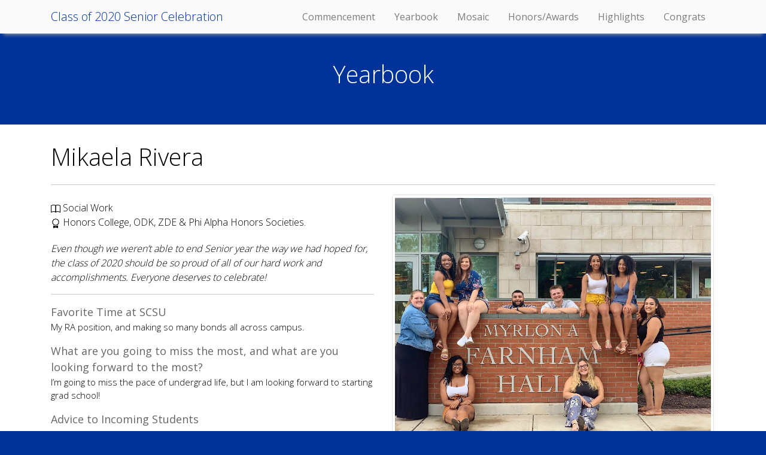

--- FILE ---
content_type: text/html; charset=UTF-8
request_url: https://go.southernct.edu/scsu2020/profile.php?id=4645986665016711510
body_size: 5825
content:
<!DOCTYPE html>
<html lang="en" xml:lang="en" xmlns="http://www.w3.org/1999/xhtml">
<head>

    <meta charset="utf-8">
    <meta name="viewport" content="width=device-width, initial-scale=1, shrink-to-fit=no">
	<title>Mikaela  Rivera - Social Work - Southern Connecticut State University Class of 2020</title>
    
	<!--Fonts//-->
	<link href='//fonts.googleapis.com/css?family=Open+Sans:400,600,700,300%7CPrompt' rel='stylesheet' type='text/css'>
	<link href='//fonts.googleapis.com/css?family=Cardo:400,700' rel='stylesheet' type='text/css'>	
	
	<!--jQuery//-->
	<script src="//ajax.googleapis.com/ajax/libs/jquery/2.1.3/jquery.min.js"></script>
	
	<!--jQuery UI //-->
	<link rel="stylesheet" href="//ajax.googleapis.com/ajax/libs/jqueryui/1.11.4/themes/smoothness/jquery-ui.css">
	<script src="//ajax.googleapis.com/ajax/libs/jqueryui/1.11.4/jquery-ui.min.js"></script>	
	
    <!-- Bootstrap CSS -->
    <link rel="stylesheet" href="https://stackpath.bootstrapcdn.com/bootstrap/4.4.1/css/bootstrap.min.css" integrity="sha384-Vkoo8x4CGsO3+Hhxv8T/Q5PaXtkKtu6ug5TOeNV6gBiFeWPGFN9MuhOf23Q9Ifjh" crossorigin="anonymous">

	<!--FontAwesome//-->
	<link rel="stylesheet" href="//maxcdn.bootstrapcdn.com/font-awesome/4.4.0/css/font-awesome.min.css">
	
	<!-- Accordion -->
	<link rel="stylesheet" href="scripts/Accordion-master/dist/accordion.min.css">
	<script src="scripts/Accordion-master/dist/accordion.min.js"></script>	
	

	<!--PhotoSwipe//-->
    <link rel="stylesheet" href="//visual.southernct.edu/www/js/photoswipe/photoswipe.css">
    <link rel="stylesheet" href="//visual.southernct.edu/www/js/photoswipe/default-skin/default-skin.css">
	<script src="//visual.southernct.edu/www/js/photoswipe/photoswipe.min.js"></script>
	<script src="//visual.southernct.edu/www/js/photoswipe/photoswipe-ui-default.js"></script>
		
	
	<!--[if lt IE 9]>
	    <script src="//cdnjs.cloudflare.com/ajax/libs/html5shiv/3.7.2/html5shiv.min.js"></script>
	<![endif]-->	
		
    <!-- HTML5 shim and Respond.js for IE8 support of HTML5 elements and media queries -->
    <!-- WARNING: Respond.js doesn't work if you view the page via file:// -->
    <!--[if lt IE 9]>
      <script src="https://oss.maxcdn.com/html5shiv/3.7.2/html5shiv.min.js"></script>
      <script src="https://oss.maxcdn.com/respond/1.4.2/respond.min.js"></script>
    <![endif]-->

    
	<!--Styles//-->	
	<link href="styles/styles-theme.css" rel="stylesheet">
	<link href="styles/styles-specific.css" rel="stylesheet">
	<link href="styles/styles-mobile.css" rel="stylesheet">
	
    <!-- Optional JavaScript -->
    <!-- jQuery first, then Popper.js, then Bootstrap JS -->
    <script src="//code.jquery.com/jquery-3.5.1.min.js" integrity="sha256-9/aliU8dGd2tb6OSsuzixeV4y/faTqgFtohetphbbj0=" crossorigin="anonymous"></script>
    <script src="//cdn.jsdelivr.net/npm/popper.js@1.16.0/dist/umd/popper.min.js" integrity="sha384-Q6E9RHvbIyZFJoft+2mJbHaEWldlvI9IOYy5n3zV9zzTtmI3UksdQRVvoxMfooAo" crossorigin="anonymous"></script>
    <script src="//stackpath.bootstrapcdn.com/bootstrap/4.4.1/js/bootstrap.min.js" integrity="sha384-wfSDF2E50Y2D1uUdj0O3uMBJnjuUD4Ih7YwaYd1iqfktj0Uod8GCExl3Og8ifwB6" crossorigin="anonymous"></script>


	<!-- Includes -->
	<script src="scripts/includes.js"></script>	

</head>
<body id="page-profile" class="page-blue">
<script src="https://unpkg.com/masonry-layout@4/dist/masonry.pkgd.min.js"></script>
<script src="https://unpkg.com/imagesloaded@4/imagesloaded.pkgd.min.js"></script>

<!-- nav -->
<nav class="navbar navbar-expand-lg navbar-light fixed-top">
<div class="container">
  <a class="navbar-brand" href="https://go.southernct.edu/scsu2020">Class of 2020 Senior Celebration</a>
  <button class="navbar-toggler" type="button" data-toggle="collapse" data-target="#navbarSupportedContent" aria-controls="navbarSupportedContent" aria-expanded="false" aria-label="Toggle navigation">
    <span class="navbar-toggler-icon"></span>
  </button>

  <div class="collapse navbar-collapse" id="navbarSupportedContent">
    <ul class="navbar-nav ml-auto">
      <li class="nav-item">
        <a class="nav-link mx-2" href="commencement.php">Commencement</a>
      </li>
      <li class="nav-item">
        <a class="nav-link mx-2" href="yearbook.php">Yearbook</a>
      </li>
      <li class="nav-item">
        <a class="nav-link mx-2" href="mosaic.php">Mosaic</a>
      </li>
      <li class="nav-item">
        <a class="nav-link mx-2" href="honors.php">Honors/Awards</a>
      </li>
      <li class="nav-item">
        <a class="nav-link mx-2" href="highlights.php">Highlights</a>
      </li>
      <li class="nav-item">
        <a class="nav-link mx-2" href="congrats.php">Congrats</a>
      </li>
      
    </ul>
  </div>
</div>
</nav>
<!-- end nav -->


<div id="fb-root"></div>
<script async defer crossorigin="anonymous" src="https://connect.facebook.net/en_US/sdk.js#xfbml=1&version=v7.0&appId=138712396219731&autoLogAppEvents=1"></script>



	<!-- container -->
	<div class="container">

		<div class="row">
			<div class='col-md-12 p-1'>
    			<div class="text-center py-5">
    				<h1>Yearbook</h1>
    			</div>
			</div>
		</div>
      
	</div>
	<!-- end container -->
		
        
	<!-- container -->
	<div class="bg-white">
	<div class="container">


		<div class="row">
			<div class='col-md-12'>
			
			<div class='row mt-4' id='id-4645986665016711510'><div class='col-md-12'><div class='profile-details'><div class='profile-name'>Mikaela  Rivera<div class='fb-share-button pull-right' data-href='https://go.southernct.edu/scsu2020/profile.php?id=4645986665016711510' data-layout='button' data-size='large'><a target='_blank' href='https://www.facebook.com/sharer/sharer.php?u=https%3A%2F%2Fgo.southernct.edu%2Fscsu2020%2Fprofile.php%3Fid%3D4645986665016711510&amp;src=sdkpreparse' class='fb-xfbml-parse-ignore'>Share</a></div></div><hr /></div></div></div><div class='row mb-4'><div class='col-md-6'><div class='profile-achievements'><div class='profile-major'><svg class="bi bi-book" width="1em" height="1em" viewBox="0 0 16 16" fill="currentColor" xmlns="http://www.w3.org/2000/svg">
  <path fill-rule="evenodd" d="M3.214 1.072C4.813.752 6.916.71 8.354 2.146A.5.5 0 018.5 2.5v11a.5.5 0 01-.854.354c-.843-.844-2.115-1.059-3.47-.92-1.344.14-2.66.617-3.452 1.013A.5.5 0 010 13.5v-11a.5.5 0 01.276-.447L.5 2.5l-.224-.447.002-.001.004-.002.013-.006a5.017 5.017 0 01.22-.103 12.958 12.958 0 012.7-.869zM1 2.82v9.908c.846-.343 1.944-.672 3.074-.788 1.143-.118 2.387-.023 3.426.56V2.718c-1.063-.929-2.631-.956-4.09-.664A11.958 11.958 0 001 2.82z" clip-rule="evenodd"/>
  <path fill-rule="evenodd" d="M12.786 1.072C11.188.752 9.084.71 7.646 2.146A.5.5 0 007.5 2.5v11a.5.5 0 00.854.354c.843-.844 2.115-1.059 3.47-.92 1.344.14 2.66.617 3.452 1.013A.5.5 0 0016 13.5v-11a.5.5 0 00-.276-.447L15.5 2.5l.224-.447-.002-.001-.004-.002-.013-.006-.047-.023a12.582 12.582 0 00-.799-.34 12.96 12.96 0 00-2.073-.609zM15 2.82v9.908c-.846-.343-1.944-.672-3.074-.788-1.143-.118-2.387-.023-3.426.56V2.718c1.063-.929 2.631-.956 4.09-.664A11.956 11.956 0 0115 2.82z" clip-rule="evenodd"/>
</svg> Social Work</div><div class='profile-award'><svg class="bi bi-award" width="1em" height="1em" viewBox="0 0 16 16" fill="currentColor" xmlns="http://www.w3.org/2000/svg">
  <path fill-rule="evenodd" d="M9.669.864L8 0 6.331.864l-1.858.282-.842 1.68-1.337 1.32L2.6 6l-.306 1.854 1.337 1.32.842 1.68 1.858.282L8 12l1.669-.864 1.858-.282.842-1.68 1.337-1.32L13.4 6l.306-1.854-1.337-1.32-.842-1.68L9.669.864zm1.196 1.193l-1.51-.229L8 1.126l-1.355.702-1.51.229-.684 1.365-1.086 1.072L3.614 6l-.25 1.506 1.087 1.072.684 1.365 1.51.229L8 10.874l1.356-.702 1.509-.229.684-1.365 1.086-1.072L12.387 6l.248-1.506-1.086-1.072-.684-1.365z" clip-rule="evenodd"/>
  <path d="M4 11.794V16l4-1 4 1v-4.206l-2.018.306L8 13.126 6.018 12.1 4 11.794z"/>
</svg> Honors College, ODK, ZDE & Phi Alpha Honors Societies.</div></div><div class='profile-message'><p>Even though we weren’t able to end Senior year the way we had hoped for, the class of 2020 should be so proud of all of our hard work and accomplishments. Everyone deserves to celebrate!</p></div><hr /><div class='profile-heading'>Favorite Time at SCSU</div><div class='profile-favorite'><p>My RA position, and making so many bonds all across campus.</p></div><div class='profile-heading'>What are you going to miss the most, and what are you looking forward to the most?</div><div class='profile-favorite'><p>I’m going to miss the pace of undergrad life, but I am looking forward to starting grad school!</p></div><div class='profile-heading'>Advice to Incoming Students</div><div class='profile-favorite'><p>Get involved, accept opportunities and have so much fun.</p></div><hr /><h3>Add Comments</h3><div id="disqus_thread"></div></div><div class='col-md-6'><div class="main-gallery"><div class="sub-gallery" itemscope itemtype="http://schema.org/ImageGallery"><figure class="find-them-all-4645986665016711510" itemprop="associatedMedia" itemscope itemtype="http://schema.org/ImageObject"><a href="https://go.southernct.edu/scsu2020/images/submitted-photos/6F72676F-EC88-4B42-97AF-B6DAE3C770FF.jpg" itemprop="contentUrl" data-size="960x720" data-index="0"><img src="https://go.southernct.edu/scsu2020/images/submitted-photos/6F72676F-EC88-4B42-97AF-B6DAE3C770FF.jpg" itemprop="thumbnail" class="img-thumbnail rounded" alt="" /></a></figure><figure class="find-them-all-4645986665016711510" itemprop="associatedMedia" itemscope itemtype="http://schema.org/ImageObject"><a href="https://go.southernct.edu/scsu2020/images/submitted-photos/739B4DB3-43DA-41C2-9054-032D43E5E3F5.jpg" itemprop="contentUrl" data-size="605x857" data-index="1"><img src="https://go.southernct.edu/scsu2020/images/submitted-photos/739B4DB3-43DA-41C2-9054-032D43E5E3F5.jpg" itemprop="thumbnail" class="img-thumbnail rounded" alt="" /></a></figure><figure class="find-them-all-4645986665016711510" itemprop="associatedMedia" itemscope itemtype="http://schema.org/ImageObject"><a href="https://go.southernct.edu/scsu2020/images/submitted-photos/A25173C1-AC28-458F-9968-C9D7E21188A0.jpg" itemprop="contentUrl" data-size="532x565" data-index="2"><img src="https://go.southernct.edu/scsu2020/images/submitted-photos/A25173C1-AC28-458F-9968-C9D7E21188A0.jpg" itemprop="thumbnail" class="img-thumbnail rounded" alt="" /></a></figure><figure class="find-them-all-4645986665016711510" itemprop="associatedMedia" itemscope itemtype="http://schema.org/ImageObject"><a href="https://go.southernct.edu/scsu2020/images/submitted-photos/A30CC114-4FF8-4238-8294-F1FAEA60532A.jpg" itemprop="contentUrl" data-size="773x580" data-index="3"><img src="https://go.southernct.edu/scsu2020/images/submitted-photos/A30CC114-4FF8-4238-8294-F1FAEA60532A.jpg" itemprop="thumbnail" class="img-thumbnail rounded" alt="" /></a></figure></div></div></div></div>			









                          

        
        
        	
        	<!--Photoswipe//-->
        
        	<!-- Root element of PhotoSwipe. Must have class pswp. -->
        	<div class="pswp" tabindex="-1" role="dialog" aria-hidden="true">
        	
        	    <!-- Background of PhotoSwipe. 
        	         It's a separate element as animating opacity is faster than rgba(). -->
        	    <div class="pswp__bg"></div>
        	
        	    <!-- Slides wrapper with overflow:hidden. -->
        	    <div class="pswp__scroll-wrap">
        	
        	        <!-- Container that holds slides. 
        	            PhotoSwipe keeps only 3 of them in the DOM to save memory.
        	            Don't modify these 3 pswp__item elements, data is added later on. -->
        	        <div class="pswp__container">
        	            <div class="pswp__item"></div>
        	            <div class="pswp__item"></div>
        	            <div class="pswp__item"></div>
        	        </div>
        	
        	        <!-- Default (PhotoSwipeUI_Default) interface on top of sliding area. Can be changed. -->
        	        <div class="pswp__ui pswp__ui--hidden">
        	
        	            <div class="pswp__top-bar">
        	
        	                <!--  Controls are self-explanatory. Order can be changed. -->
        	
        	                <div class="pswp__counter"></div>
        	
        	                <button class="pswp__button pswp__button--close" title="Close (Esc)"></button>
        	
        	                <button class="pswp__button pswp__button--share" title="Share"></button>
        	
        	                <button class="pswp__button pswp__button--fs" title="Toggle fullscreen"></button>
        	
        	                <button class="pswp__button pswp__button--zoom" title="Zoom in/out"></button>
        	
        	                <!-- Preloader demo http://codepen.io/dimsemenov/pen/yyBWoR -->
        	                <!-- element will get class pswp__preloader -active when preloader is running -->
        	                <div class="pswp__preloader">
        	                    <div class="pswp__preloader__icn">
        	                      <div class="pswp__preloader__cut">
        	                        <div class="pswp__preloader__donut"></div>
        	                      </div>
        	                    </div>
        	                </div>
        	            </div>
        	
        	            <div class="pswp__share-modal pswp__share-modal--hidden pswp__single-tap">
        	                <div class="pswp__share-tooltip"></div> 
        	            </div>
        	
        	            <button class="pswp__button pswp__button--arrow--left" title="Previous (arrow left)">
        	            </button>
        	
        	            <button class="pswp__button pswp__button--arrow--right" title="Next (arrow right)">
        	            </button>
        	
        	            <div class="pswp__caption">
        	                <div class="pswp__caption__center"></div>
        	            </div>
        	
        	        </div>
        	
        	    </div>
        	
        	</div>	
        	
        	<!--end Photoswipe//-->
        		


			
			</div>
		</div>


	</div>
	</div>
	<!-- end container -->



	<script type="text/javascript">
	
		$( document ).ready(function() {


			initPhotoSwipeFromDOMPlus('.find-them-all-4645986665016711510');


			//Anchor me higher than I normally am. Fixes the issue of going to an anchor, and page is not high enough
			
			
			// The function actually applying the offset
			function offsetAnchor() {
			  if (location.hash.length !== 0) {
			    window.scrollTo(window.scrollX, window.scrollY - 100);
			  }
			}

			// Captures click events of all <a> elements with href starting with #
			$(document).on('click', 'a[href^="#"]', function(event) {
			  // Click events are captured before hashchanges. Timeout
			  // causes offsetAnchor to be called after the page jump.
			  window.setTimeout(function() {
			    offsetAnchor();
			  }, 0);
			});

			// Set the offset when entering page with hash present in the url
			window.setTimeout(offsetAnchor, 0);

		});


		/**
		*  RECOMMENDED CONFIGURATION VARIABLES: EDIT AND UNCOMMENT THE SECTION BELOW TO INSERT DYNAMIC VALUES FROM YOUR PLATFORM OR CMS.
		*  LEARN WHY DEFINING THESE VARIABLES IS IMPORTANT: https://disqus.com/admin/universalcode/#configuration-variables*/
		var disqus_config = function () {
		this.page.url = "https://go.southernct.edu/scsu2020/profile.php?id=4645986665016711510";  // Replace PAGE_URL with your page's canonical URL variable
		this.page.identifier = 4645986665016711510; // Replace PAGE_IDENTIFIER with your page's unique identifier variable
		};
		(function() { // DON'T EDIT BELOW THIS LINE
		var d = document, s = d.createElement('script');
		s.src = 'https://scsu-2020.disqus.com/embed.js';
		s.setAttribute('data-timestamp', +new Date());
		(d.head || d.body).appendChild(s);
		})();
		  		
		
	</script>		
	<noscript>Please enable JavaScript to view the <a href="https://disqus.com/?ref_noscript">comments powered by Disqus.</a></noscript>
	
	
	


<!-- wrap footer -->
<div id="wrap-footer">
		<div class="container">
		
			<div class="row row-light">
					
					<div class="col-md-4">
						<a href="https://www.southernct.edu"><img src="//apps.southernct.edu/images/scsu-logo-regular-white.png" class='scsu-logo' alt="SCSU Logo"></a>
					</div>
		
					<div class="col-md-4 dark">
						<p class="">501 Crescent Street, New Haven, CT 06515 <br /> (203) 392-SCSU</p>
				  	</div>
			  	
					<div class="col-md-4 dark">
						<p class="">By Year</p>
						<p>
							<a href="https://go.southernct.edu/scsu2025/">2025</a>,
							<a href="https://go.southernct.edu/scsu2024/">2024</a>,
							<a href="https://go.southernct.edu/scsu2023/">2023</a>,
							<a href="https://go.southernct.edu/scsu2022/">2022</a>,
							<a href="https://go.southernct.edu/scsu2021/">2021</a>,
							<a href="https://go.southernct.edu/scsu2020/">2020</a>,
							<a href="https://go.southernct.edu/scsu2019/">2019</a>,
							<a href="https://go.southernct.edu/scsu2018/">2018</a>,
							<a href="https://go.southernct.edu/scsu2017/">2017</a>,
							<a href="https://go.southernct.edu/scsu2016/">2016</a>,
							<a href="https://go.southernct.edu/scsu2015/">2015</a>
						 </p>
				  	</div>

			  </div>
		</div>
	</div>
<!-- end wrap footer -->


<!-- Global site tag (gtag.js) - Google Analytics -->
<script async src="https://www.googletagmanager.com/gtag/js?id=UA-2103026-23"></script>
<script>
  window.dataLayer = window.dataLayer || [];
  function gtag(){dataLayer.push(arguments);}
  gtag('js', new Date());

  gtag('config', 'UA-2103026-23');
</script>
	
	

</body>
</html>

--- FILE ---
content_type: text/css
request_url: https://go.southernct.edu/scsu2020/scripts/Accordion-master/dist/accordion.min.css
body_size: 537
content:
@charset "UTF-8";
/*!
 * Accordion v2.8.0
 * Simple accordion created in pure Javascript.
 * https://github.com/michu2k/Accordion
 *
 * Copyright 2017-2019 Michał Strumpf
 * Published under MIT License
 */
.ac{margin-top:10px;border:1px solid #ddd;background-color:#fff;box-sizing:border-box}.ac>.ac-q{font:bold 15px Arial,sans-serif;color:#111;padding:10px 30px 10px 10px;margin:0;text-decoration:none;display:block;cursor:pointer;position:relative}.ac>.ac-q::after{content:'+';text-align:center;width:15px;right:10px;top:50%;-webkit-transform:translate(0,-50%);transform:translate(0,-50%);position:absolute}.ac>.ac-a{overflow:hidden;-webkit-transition-property:all;transition-property:all;-webkit-transition-timing-function:ease;transition-timing-function:ease}.ac>.ac-a p{font:14px/1.5 Arial,sans-serif;color:#777;margin:0;padding:10px}.ac.js-enabled>.ac-a{visibility:hidden}.ac.is-active>.ac-a{visibility:visible}.ac.is-active>.ac-q::after{content:'\2013'}

--- FILE ---
content_type: text/css
request_url: https://go.southernct.edu/scsu2020/styles/styles-theme.css
body_size: 940
content:
/**
 * 	Global
 */
html {
	height: 100%;
}

body {	
	padding: 0;
	margin: 0;
	font-family: 'Open Sans', sans;
	position: relative;
	color: #FFFFFF;
}

a {
/*	color: #cf7600; */
	color: #003399;
}

a:hover {
/*	color: #b55907;*/
	color: #00a0df;
	text-decoration: none;
}

hr {
    border-top: 1px solid #CCCCCC;
}

h1 {
    font-weight: 300;
}


h2 {
}


h3 {
	font-size: 20px;
}

q {
	font-style: italic;	
}




/**
 * 	Global+
 */

ul.multicolumn-2 {
	-webkit-column-count: 2; /* Chrome, Safari, Opera */
	-moz-column-count: 2; /* Firefox */
	column-count: 2;
}
	
ul.multicolumn-3 {
	-webkit-column-count: 3; /* Chrome, Safari, Opera */
	-moz-column-count: 3; /* Firefox */
	column-count: 3;
}

ul.multicolumn-4 {
	-webkit-column-count: 4; /* Chrome, Safari, Opera */
	-moz-column-count: 4; /* Firefox */
	column-count: 4;
}


.scsu-logo {
	width: 200px;
}

.social-icons a {
	font-size: 30px;
	color: #AAAAAA;
}

.modal-dialog blockquote {
	font-size: 1em;
}

.modal-title {
	font-size: 2em;
}

.shadowed {
    -webkit-filter: drop-shadow(0px 2px 2px rgba(0,0,0,0.7));
    -ms-filter: "progid:DXImageTransform.Microsoft.Dropshadow(OffX=2, OffY=2, Color='#444')";
    filter: "progid:DXImageTransform.Microsoft.Dropshadow(OffX=2, OffY=2, Color='#444')";
}




/**
 * 	Bootstrap Override
 */

.modal-full {
	width: 100%;
}




/**
 * 	Menu
 */
#row-menu {
	background: #000000;
	padding: 10px 0px 0px 0px;
	position: fixed;
	width: 100%;
	z-index: 1000;
}

#row-menu a {
	color: #DDDDDD;
}

#row-menu a:hover {
	text-decoration: none;
	color: #FFFFFF;
}

#row a:hover {
	text-decoration: none;
}

#top-menu li {
	display: inline-block;
	margin: 0px 20px 0px 0px;
}

#row-next-page div {
	text-align: center;
}



/**
 * 	Row styles
 */
.row-light {
	color: #000000;
	padding: 20px 0px;
}

.row-light-green {
	color: #000000;
	padding: 20px 0px;	
}

.row-dark {
	color: #FFFFFF; 
	padding: 0px 0px;
}

.transparent-white {
    background: rgba(255, 255, 255, 0.9);
}

.transparent-white-85 {
    background: rgba(255, 255, 255, 0.85);
}

.transparent-white-75 {
    background: rgba(255, 255, 255, 0.75);
}

.transparent-white-50 {
    background: rgba(255, 255, 255, 0.5);
}


.transparent-white-30 {
    background: rgba(255, 255, 255, 0.3);
}


.transparent-black {
    background: rgba(0, 0, 0, 0.7);
}

.transparent-black-25 {
    background: rgba(0, 0, 0, 0.25);
}


.transparent-black-30 {
    background: rgba(0, 0, 0, 0.3);
}


.transparent-black-50 {
    background: rgba(0, 0, 0, 0.5);
}

.transparent-black-75 {
    background: rgba(0, 0, 0, 0.75);
}


.transparent-blue-30 {
    background: rgba(3, 37, 64, 0.6);
}

.transparent-blue-80 {
    background: #003399DD;
}





/**
 * 	Containter styles
 */
.container-bg-gray {
	background: #EEEEEE;
}

.container-bg-white {
	background: #FFFFFF;
}




--- FILE ---
content_type: text/css
request_url: https://go.southernct.edu/scsu2020/styles/styles-specific.css
body_size: 2051
content:
/******************************
 * Global
 *****************************/
html {
	height: 100%
}

body {
	color: #000000;
	padding-top: 48px;
}

h1 {
	color: #FFFFFF;	
}

.h1-blue {
	color: #003399 !important;	
}

h2 {
	font-family: 'Open Sans', sans-serif;
	font-weight: 300;
}

a {
	cursor: pointer;
}

/******************************
 * Global+
 *****************************/
.dark {
	color: #FFFFFF;
}

.dark a {
	color: #FFFFFF;
}

.light {
	color: #000000;
}

.navbar-default {
	background: #FFFFFF;
	border: 0px;
	box-shadow: 0 2px 2px 0 rgba(0, 0, 0, 0.2);
	padding-top: 5px;
}
.page-blue {
	background: #003399;
}

.bg-collage {
	background: url(https://go.southernct.edu/strong/images/southern-strong-warped-o.jpg) no-repeat center center fixed; 
	-webkit-background-size: cover;
	-moz-background-size: cover;
	-o-background-size: cover;
	background-size: cover;	
}

#logo-scsu {
	margin-top: 100px;
}

#southern-logo {
	height: 100%;
	width: auto;
}

ul.multicolumn-2 {
	-webkit-column-count: 2; /* Chrome, Safari, Opera */
	-moz-column-count: 2; /* Firefox */
	column-count: 2;
}

ul.multicolumn-3 {
	-webkit-column-count: 3; /* Chrome, Safari, Opera */
	-moz-column-count: 3; /* Firefox */
	column-count: 3;
}

.cbox {
	padding: 20px;
	max-width: 600px;
	margin-bottom: 10px;
}

.cbox-blue {
	background: #00339999;
	padding: 20px;
	max-width: 600px;
	margin-bottom: 10px;
}

.view-all { font-size: 20px; }
.hero-name { font-size: 24px; }

/******************************
 * Page: Index
 *****************************/


#page-index h1 {
	color: #FFFFFF;
	font-size: 7em;
	font-weight: 300;
	font-family: 'Open Sans', sans;
	line-height: 1;
	margin: 100px 0px 300px 0px;
}


#page-index h1 small {
	font-size: 0.6em;
	font-weight: 100;
}

#page-index h2 {
	font-size: 4em;
	font-weight: 100;
	color: #608de6;
	border-bottom: 4px solid #608de6;
	display: inline-block;
    padding: 0px 100px 4px 0px;
    margin-bottom: 50px;	
}


.crowd-cheer {
	background: url(https://go.southernct.edu/strong/images/crowd-cheer.jpg) no-repeat center center fixed; 
	-webkit-background-size: cover;
	-moz-background-size: cover;
	-o-background-size: cover;
	background-size: cover;	
}


.quick-fact-header { font-size: 30px; }
.quick-fact-description { font-size: 40px; }
.text-boom p.large { font-size: 50px; color: #333333; line-height: 50px; }
.text-boom p.small { font-size: 30px; color: #666666; line-height: 40px; font-weight: 100; }

.notice { font-weight: 100; font-size: 15px; padding: 20px; }







/******************************
 * Yearbook
 *****************************/

.profile-box { background: #FFFFFF; }
.profile-details { padding: 20px; }
.profile-name { font-size: 30px; font-weight: 300; }
.profile-achievements { margin-top: 10px; margin-bottom: 20px; font-weight: 300; }
.profile-major {}
.profile-award { }
.profile-message { margin-top: 10px; font-size: 16px;  font-weight: 300; font-style: italic; }
.profile-heading { color: #666666; font-size: 18px; }
.profile-favorite { font-size: 15px; font-weight: 300; }

.profile-thumbnail { margin-right: 2px; }
.profile-link { margin-top: 20px; }


.sub-gallery figure { margin: 0px 2px 0px 0px; display: inline-block; }
.sub-gallery figcaption { display: none; }




/******************************
 * Profile
 *****************************/

#page-profile .profile-details { padding: 00px; }
#page-profile .profile-name { font-size: 40px; }
#page-profile .profile-major {  }
#page-profile .profile-award {  }
#page-profile .profile-message { }
#page-profile .profile-heading { }
#page-profile .profile-favorite {  }
#page-profile .fb-share-button { margin-top: 0px; }

/******************************
 * News Embed
 *****************************/


.news-heading {
    background: #F4F4F4;
    padding: 5px 10px;
    
}

.article {
    margin-bottom: 20px;
    border-bottom: 1px solid #DDDDDD;
    padding-bottom: 10px;
    padding-left: 10px;
}

.article-title {
}

.article-date {
    font-size: 14px;
    color: #333333;
}




/******************************
 * Bootstrap Override
 *****************************/
.card-body {
	padding: 0.5em;
}

.card-text { font-weight: 100; }


.grid .card { display:inline-block; width: 350px; margin: 10px; }



.navbar-light {
	background: #FAFAFA;
	    -webkit-box-shadow: 0 8px 6px -6px #999;
    -moz-box-shadow: 0 8px 6px -6px #999;
    box-shadow: 0 8px 6px -6px #999;
}

.navbar-brand {
	font-weight: 300;
	color: #003399 !important;
}


/******************************
 * Wrap Styles
 *****************************/
.bg-gray {
	background: #EEEEEE;
}

.bg-black {
	background: #000000;
}

.bg-white {
	background: #FFFFFF;
}

.bg-light-white {
	background: #F3F3F3;
}

.bg-blue {
	background: #053fb3;
}
	
	
.bg-fancy1 {
	background: url(https://elements-preview-images-0.imgix.net/e76986a8-48b4-481a-b16c-1998c62ee29f?auto=compress%2Cformat&fit=max&w=900&s=ce6a6d09689fb05af22a7d229959f852) no-repeat center center fixed; 
	-webkit-background-size: cover;
	-moz-background-size: cover;
	-o-background-size: cover;
	background-size: cover;		
}
	

/******************************
 * Footer
 *****************************/
#wrap-footer {
	background: #003399;
}

#row-heading-footer .panel-heading {
	text-align: center;
}

.contact-block {
	color: #FFFFFF;
}

.social-icons a {
	padding-right: 5px;
}

.southern-address {
	color: #AAAAAA
}

.row-textbar {
	background: #EEEEEE;
	color: #000000;
	padding: 20px;
}




/******************************
 * Masonry
 *****************************/

.grid-item { width: 370px; }
.grid-item--width2 { width: 420px; }






/******************************
 * Homepage Infinite Scroll
 *****************************/


@keyframes animatedBackground {
	from { background-position: 100% 0; }
	to { background-position: 0 0; }
}

#animate-area	{ 
	background-image: url(https://go.southernct.edu/strong/images/bg-owl-2.jpg);
	background-image: url(http://go.southernct.edu/wow/winter/images/wow-collage-winter.jpg);
	background-image: url(https://go.southernct.edu/scsu2020/images/cover-img.jpg);
	
	
	background-position: 0px 0px;
	background-repeat: repeat-x;
	animation: animatedBackground 40s linear infinite;
}


/******************************
 * Congrats Card
 *****************************/

.congrats-card { margin-bottom: 20px; }
.card-name { font-weight: 400; }
.card-who, .card-major-class-year { color: #333333; font-size: 14px; line-height: 20px; }



/******************************
 * Honors
 *****************************/
 .honors-block h2 { margin-top: 40px; margin-bottom: 20px; border-top: 1px solid #AAAAAA; padding-top: 20px; }
 .honors-block h3 { margin-top: 40px; margin-bottom: 20px; }
 .honors-block p.lead { padding-left: 0px; }
 .honors-block p { padding-left: 20px; }
  
  
  
  
/******************************
 * Linkbox
 *****************************/
.linkbox { background: #114fcc; height: 100px; width: 100%; margin-bottom: 20px; display: inline-block; }
.linkbox-header { color: #FFFFFF; font-size: 30px; padding: 20px; }

.linkbox:hover {
  background-color: #2669ef;
  cursor: pointer;
  -webkit-transition: background-color 1s ease-out;
  -moz-transition: background-color 1s ease-out;
  -o-transition: background-color 1s ease-out;
  transition: background-color 1s ease-out;
}

.linkbox:hover .linkbox-header {
  font-size: 40px;
  -webkit-transition: font-size 2s ease-out;
  -moz-transition: font-size 2s ease-out;
  -o-transition: font-size 2s ease-out;
  transition: font-size 2s ease-out;
	
}



--- FILE ---
content_type: text/css
request_url: https://go.southernct.edu/scsu2020/styles/styles-mobile.css
body_size: 640
content:
@media screen and (max-width: 1200px) {
	
	
	.hero-title h1 {
		padding: 20px;
	}
	
	.hero-title h1 small {
		font-size: 30px !important;
		color: #003333;
		line-height: 1em;
		display: block;
	}
	
}



@media screen and (max-width: 998px) {
	
	
.places-menu-single {
	padding: 10px 10px;
    min-height: auto;
}

.places-menu-single h2 {
	font-size: 2em;
	color: #003399;
}

.places-menu-single .the-menu li {
	font-size: 1.1em;
	padding: 4px 0px;
}

	
	
	.col-menu-left {
		text-align: left;
	}
	
	.col-menu-right {
		text-align: left;
	}
}




@media screen and (max-width: 768px) {
		

	
	
	#southern-logo {
		height: 30px;
		margin-top: -16px;
	}
		
	
	
	#wrap-footer .contact-block {
		margin-top: 20px;
	    padding-left: 10px;	
	}
	
	


	/**
	 * 	Places Page
	 */
	 
	#page-place .wrap-parallax-cover {
		height: 100px;
	}
	 

	#page-place	.wrap-description h1 {
		font-size: 30px;
		padding-top: 0px;
		color: #000000;
		text-shadow: none;
	}
	
	
}








@media screen and (max-width: 500px) {
	
/**
 * 	HTML Global
 */


/**
 * 	Global+
 */



/**
 * 	Southern Global
 */

.embed-container {
	margin-bottom: 20px;
}



/**
 * 	Footer
 */



/**
 * 	Index Page
 */

#page-index h1 {
	font-size: 3em;
}


#page-index #wrap-video {
	height: 400px;
}


#wrap-video .hero-title {
	padding: 200px 10px 10px 10px;
}






/**
 * 	Places Page
 */



.wrap-campus-life {
	background: none;
	padding: 0px 0px;
}

.wrap-academic-buildings {
	background: none;
	padding: 0px 0px;
}

.wrap-services {
	background: none;
	padding: 0px 0px;
}


.wrap-residence-halls {
	background: none;
	padding: 0px 0px;
}





}